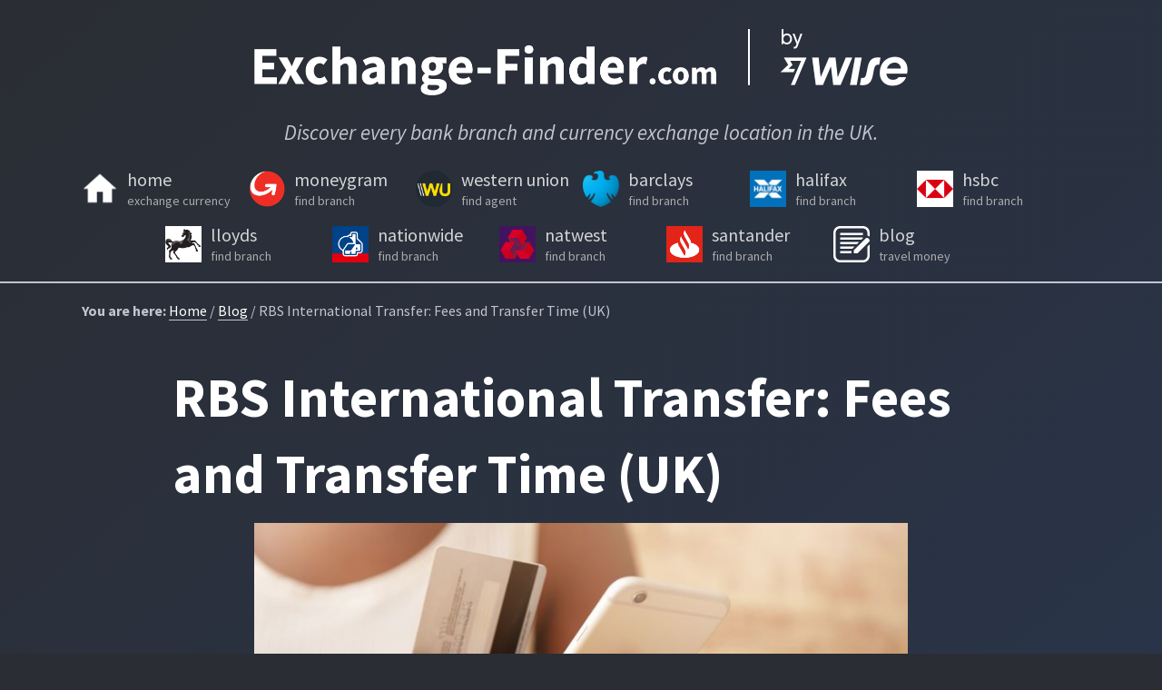

--- FILE ---
content_type: text/html;charset=UTF-8
request_url: https://exchange-finder.com/blog/rbs-international-transfer-fee/
body_size: 4643
content:
<!DOCTYPE html><html lang="en"><head>
    <meta charset="utf-8">
    <meta name="description" content="This guide covers all you need if you want to send an international transfer with RBS, including the fees and exchange rate you may pay for your transfer.">
    <meta name="viewport" content="width=device-width, initial-scale=1.0">
    <meta name="referrer" content="no-referrer-when-downgrade">
    
    <title>RBS International Transfer: Fees and Transfer Time (UK) | exchange-finder.com</title>
    <link rel="canonical" href="https://exchange-finder.com/blog/rbs-international-transfer-fee/">
    <link rel="preconnect" href="https://fonts.gstatic.com">
    <link rel="preconnect" href="https://maps.googleapis.com" crossorigin="">
    <link rel="preconnect" href="https://www.googletagmanager.com" crossorigin="">
    <link rel="preconnect" href="https://widgets.wise.com" crossorigin="">
    <link rel="prefetch" href="/search.json" as="fetch">
    
    <link rel="apple-touch-icon" sizes="180x180" href="/images/apple-touch-icon.png">
    <link rel="icon" type="image/png" sizes="32x32" href="/images/favicon-32x32.png">
    <link rel="icon" type="image/png" sizes="16x16" href="/images/favicon-16x16.png">
    <link rel="manifest" href="/site.webmanifest">
    <link rel="stylesheet" href="/css/styles.css">
    <link rel="stylesheet" href="https://fonts.googleapis.com/css2?family=Source+Sans+Pro:ital,wght@0,400;0,700;1,400&amp;display=swap">
    
    <!-- Google Tag Manager -->
    
    <!-- End Google Tag Manager -->
  </head>
  <body>
    <!-- Google Tag Manager (noscript) -->
    <noscript><iframe src="https://www.googletagmanager.com/ns.html?id=GTM-N8MLLSK"
    height="0" width="0" style="display:none;visibility:hidden"></iframe></noscript>
    <!-- End Google Tag Manager (noscript) -->
    <header>
  <h1 class="site-title"><a class="site-title__link" href="https://exchange-finder.com/"><img src="/images/exchangefinder-logo@4x.png" alt="Exchange Finder"></a></h1>
  <h2 class="site-strapline">Discover every bank branch and currency exchange location in the UK.</h2>
  <ul class="nav">
    <li><a href="/">
      <img width="40" height="40" src="/images/home-icon.png">
      <span>home<small>exchange currency</small></span>
    </a></li>
    <li><a href="/moneygram/">
      <img width="40" height="40" src="/images/moneygram-icon.png">
      <span>moneygram<small>find branch</small></span>
    </a></li>
    <li><a href="/western-union/">
      <img width="40" height="40" src="/images/western-union-icon.png">
      <span>western union<small>find agent</small></span>
    </a></li>
    <li><a href="/barclays-bank/">
      <img width="40" height="40" src="/images/barclays-bank-icon.png">
      <span>barclays<small>find branch</small></span>
    </a></li>
    <li><a href="/halifax-bank/">
      <img width="40" height="40" src="/images/halifax-bank-icon.png">
      <span>halifax<small>find branch</small></span>
    </a></li>
    <li><a href="/hsbc-bank/">
      <img width="40" height="40" src="/images/hsbc-bank-icon.png">
      <span>hsbc<small>find branch</small></span>
    </a></li>
    <li><a href="/lloyds-bank/">
      <img width="40" height="40" src="/images/lloyds-bank-icon.png">
      <span>lloyds<small>find branch</small></span>
    </a></li>
    <li><a href="/nationwide-bank/">
      <img width="40" height="40" src="/images/nationwide-bank-icon.png">
      <span>nationwide<small>find branch</small></span>
    </a></li>
    <li><a href="/natwest-bank/">
      <img width="40" height="40" src="/images/natwest-bank-icon.png">
      <span>natwest<small>find branch</small></span>
    </a></li>
    <li><a href="/santander-bank/">
      <img width="40" height="40" src="/images/santander-bank-icon.png">
      <span>santander<small>find branch</small></span>
    </a></li>
    <li><a href="/blog/">
      <img width="40" height="40" src="/images/blog-icon.svg">
      <span>blog<small>travel money</small></span>
    </a></li>
  </ul>
</header>

    <div class="container">
      <p class="breadcrumbs"><span>You are here:</span> <a href="/">Home</a> / <a href="/blog/">Blog</a> / RBS International Transfer: Fees and Transfer Time (UK)</p>

<main class="blog-post">
<h1 class="blog-post-title">RBS International Transfer: Fees and Transfer Time (UK)</h1>
	<img class="blog-post-image" sizes="(max-width: 739px) 90vw, 720px" srcset="/images/blog/b9ce3a89-500.jpeg 500w, /images/blog/b9ce3a89-800.jpeg 800w" src="/images/blog/b9ce3a89-800.jpeg" alt="Money transfer">
<p>When sending money abroad you'll find that different services use different charging structures, and the fees, exchange rates and harder to see costs can vary widely between providers.</p>
<p>That’s where this guide can help. If you bank with the Royal Bank of Scotland (RBS) we have you covered with all the details about the costs, transfer times and limits applied if you make your international transfer with RBS.</p>
<h2>RBS international transfer fee</h2>
<p>As we mentioned above, different money transfer services structure their charges in different ways - which can make it tricky to know exactly what you’re paying for an international transaction. It also makes it harder to compare services to find the best deal available for your specific payment.</p>
<p>It pays to look at all the possible costs involved in an international transfer. Sometimes the headline fee doesn’t tell the whole story. Look out for fees like:</p>
<p>)&gt;* Transfer/administration fee - this may vary depending on how urgent your payment is
)&gt;* Exchange rate markup or currency conversion charge
)&gt;* Third party fees - these may be from the recipient’s bank or other banks involved in processing the transfer
)&gt;* Cash advance or card charges from your own credit card company if you pay by card</p>
<p>Let’s look at a worked example to see how the fees used by major providers work.</p>
<h3>Cost example: Sending £1,000 online to a US dollar account</h3>
<table>
<thead>
<tr>
<th>Provider</th>
<th>Transfer fee</th>
<th>Exchange rate (1GBP=USD)</th>
<th>Recipient gets</th>
</tr>
</thead>
<tbody>
<tr>
<td><a href="https://personal.rbs.co.uk/personal/banking-with-royal-bank-of-scotland/how-to/send-money-abroad.html" target="_blank" rel="noopener">RBS</a></td>
<td>- £0 for standard transfers - £15 for urgent payments</td>
<td>RBS exchange rate which may include a fee added onto the mid-market rate</td>
<td>Log into online banking to model payment and check overall costs</td>
</tr>
<tr>
<td><a href="https://wise.com/?utm_source=exchange-finder-all&amp;utm_medium=affiliate" target="_blank" rel="noopener">Wise</a></td>
<td>£4.25</td>
<td>1.39055</td>
<td><strong>$1,384.64</strong> <div class="button-cta"><a class="button-cta-link" href="https://wise.com/?utm_source=exchange-finder-all&amp;utm_medium=affiliate" target="_blank" rel="nofollow noopener">Send money</a></div></td>
</tr>
<tr>
<td><a href="https://www.xoom.com/united-states/send-money" target="_blank" rel="noopener">Xoom</a></td>
<td>£1.99 Fee is payable on top of the £1,000 transfer</td>
<td>1.3728</td>
<td>$1,372.80</td>
</tr>
<tr>
<td><a href="https://exchange-finder.com/blog/natwest-international-transfer-fee/">NatWest</a></td>
<td>£0 for standard transfers £15 for urgent payments The recipient bank may charge additional fees</td>
<td>NatWest exchange rate which may include a fee added onto the mid-market rate</td>
<td>Log into online banking to model payment and check overall costs</td>
</tr>
</tbody>
</table>
<p>** Fees and exchange rates correct at time of research - 6 May 2021</p>
<div class="button-cta"><a class="button-cta-link" href="https://wise.com/?utm_source=exchange-finder-all&amp;utm_medium=affiliate" target="_blank" rel="nofollow noopener">Start saving</a></div>
<h2>RBS international transfer fee - phone and branch services</h2>
<p>Many banks have different transfer fees depending on how you arrange your payment - and RBS is no different. The transfer fees listed above are for online and mobile banking only. If you’d rather send your payment by phone, fax, post, or in a branch you’ll pay a different fee, plus any relevant exchange rate markup or third party costs.</p>
<p>Here’s the full rundown:</p>
<table>
<thead>
<tr>
<th>Send method/currency</th>
<th>RBS transfer fee</th>
</tr>
</thead>
<tbody>
<tr>
<td>Standard transfer - EUR</td>
<td>No fee</td>
</tr>
<tr>
<td>Urgent transfer - EUR</td>
<td>£20</td>
</tr>
<tr>
<td>Standard transfer - any currency other than EUR</td>
<td>£22</td>
</tr>
<tr>
<td>Urgent transfer - any currency other than EUR</td>
<td>£30</td>
</tr>
</tbody>
</table>
<h3>RBS international transfer exchange rate</h3>
<p>RBS does not publish the exchange rates available for international transfers online. Instead you’ll need to log into mobile or online banking to model the payment and get a quote.</p>
<p>If you’re arranging your transfer before the local cut off time - usually 3pm or 4pm - you’ll see a guaranteed rate for your payment. If you’re making a payment after hours, or want to future date your transfer, you’ll only get an indicative rate. That means you won’t know the exact exchange rate applied to your payment until after it’s been processed.</p>
<p>It’s important to know that all banks and international transfer providers decide their own exchange rates. That means there are great rates - and not so great rates - out there, and doing some research and comparison is the only way to make sure you’re getting a good deal.</p>
<p>Many services add a markup to the mid-market exchange rate - the one you find on Google - which is an additional fee. Compare the rate you’ll get from RBS against the mid-market exchange rate to see if a markup or conversion fee has been added. Then compare with a few other providers to check you’re getting the cheapest overall price for your international transfer.</p>
<h3>What is the RBS transfer limit?</h3>
<p>You can send up to £10,000 a day through online and mobile banking with RBS.</p>
<h2>RBS local bank transfer</h2>
<p>The easiest way to make a payment to someone else in the UK is with digital banking. Log into your online or mobile banking, navigate to <em><strong>payment and transfers</strong></em>, and follow the onscreen prompts to arrange your transfer.</p>
<p>For most customers, making a local <em>Faster Payment</em> is free, and there’s a <a href="https://personal.rbs.co.uk/personal/current-accounts/rates-and-charges.html" target="_blank" rel="noopener">charge</a> of £20 for a CHAPS payment. Check your own specific account terms and conditions to make sure you know what you’ll be charged in advance.</p>
<h2>How to transfer money with RBS</h2>
<p>RBS recommends that customers use digital banking to make payments. You can use either online or mobile banking - however, if you’re paying for the first time you’ll have to access your account through a laptop or similar device. Mobile banking will only work for you once you have set up a payee on the regular online banking site.</p>
<p>Here’s how to make an RBS payment to an existing payee using mobile banking:</p>
<ul>
<li>Open the RBS app</li>
<li>Select the account you want to use for the payment</li>
<li>Navigate to <em><strong>international payments</strong></em>, then <em><strong>choose saved payee</strong></em></li>
<li>Find your recipient and enter the amount you want to pay</li>
<li>Select a standard or urgent payment to see the fees</li>
<li>Compare the fees and exchange rates available with other providers</li>
<li>Click to accept the terms and conditions and  confirm payment</li>
</ul>
<p>If you need to set up a payee for the first time, you must do so using the RBS online banking on your laptop or other device. Here’s how:</p>
<ul>
<li>Login and head to <em><strong>payments and transfers</strong></em></li>
<li>Select <em><strong>international payment</strong></em> and click on <em><strong>make a payment</strong></em></li>
<li>Set up your new payee by choosing <em><strong>get a quote for paying someone new</strong></em></li>
<li>Enter your recipient’s details as instructed on the screen and get a fee and exchange rate quote</li>
<li>Compare the costs to make sure you’re getting the best deal</li>
<li>Confirm the account you want to make a payment from and enter a payment date and reference</li>
<li>Follow the prompts to confirm the payment using your card reader, and you’re done</li>
</ul>
<h2>RBS bank transfer time</h2>
<p>The length of time it takes for your recipient to get their money will depend on whether you select a standard or urgent payment type. Standard payments arrive in 2 to 4 working days once processed, while urgent transfers can get to your recipient within 1 or 2 working days.</p>
<h2>RBS UK contact</h2>
<p>If you need to get in touch with RBS you can try the following options:</p>
<ul>
<li>Call into a local RBS branch</li>
<li>Phone the general enquiries line on 03457 24 24 24</li>
<li>Search online for the RBS department phone number you need if you have a specific query</li>
<li>Find RBS on FaceBook or Twitter</li>
</ul>
<p>Doing a bit of research before you make an international transfer is a smart move - and could save you money. Use this guide as a starting point to understand the fees and exchange rates on offer from RBS, and look at a few other providers before you choose the best one for you.</p>
<div class="button-cta"><a class="button-cta-link" href="https://wise.com/multi-currency-account?utm_source=exchange-finder-all&amp;utm_medium=affiliate" target="_blank" rel="nofollow noopener">Check the Wise account</a></div>
<p><a href="/blog/"><em>Return to the blog</em></a>.</p>

</main>
      <footer>
<p>
  © 2022. <a href="/cdn-cgi/l/email-protection" class="__cf_email__" data-cfemail="e189848d8d8ea184998289808f8684cc87888f858493cf828e8c">[email&#160;protected]</a>
</p>
<div class="footer-right"><a rel="nofollow" href="/terms/">Terms</a></div>
</footer>
    </div>
    
    
    
  

<script data-cfasync="false" src="/cdn-cgi/scripts/5c5dd728/cloudflare-static/email-decode.min.js"></script><script defer src="https://static.cloudflareinsights.com/beacon.min.js/vcd15cbe7772f49c399c6a5babf22c1241717689176015" integrity="sha512-ZpsOmlRQV6y907TI0dKBHq9Md29nnaEIPlkf84rnaERnq6zvWvPUqr2ft8M1aS28oN72PdrCzSjY4U6VaAw1EQ==" data-cf-beacon='{"version":"2024.11.0","token":"ae7c7da87d8f421aaad503dbfe0eda53","r":1,"server_timing":{"name":{"cfCacheStatus":true,"cfEdge":true,"cfExtPri":true,"cfL4":true,"cfOrigin":true,"cfSpeedBrain":true},"location_startswith":null}}' crossorigin="anonymous"></script>
</body></html>